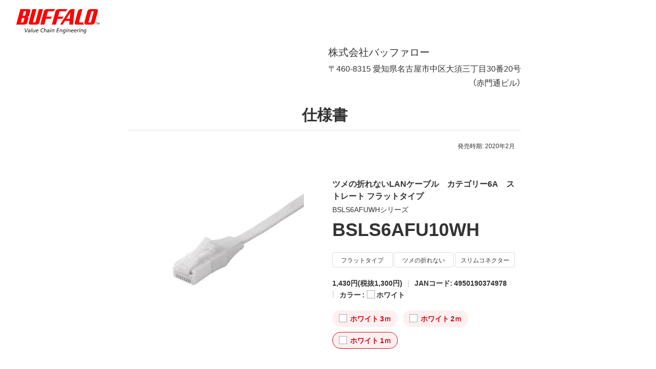

--- FILE ---
content_type: application/x-javascript; charset=utf-8
request_url: https://cookie.sync.usonar.jp/v1/cs?url=https%3A%2F%2Fwww.buffalo.jp%2Fproduct%2Fdetail%2Fprint%2Fbsls6afu10wh.html&ref=&cb_name=usonarCallback&uuid=b432373e-a2b3-4d9b-8d42-0e9d3cd57a67&client_id=Pj5cVqx9989f4vRx&v=1.0.0&cookies=%7B%22_gcl_au%22%3A%221.1.1113484997.1769126166%22%2C%22_ga%22%3A%22GA1.1.1839375058.1769126167%22%2C%22_fbp%22%3A%22fb.1.1769126169331.503816306554081504%22%7D&cb=1769126171433
body_size: 120
content:
usonarCallback({"uuid":"b432373e-a2b3-4d9b-8d42-0e9d3cd57a67"})
